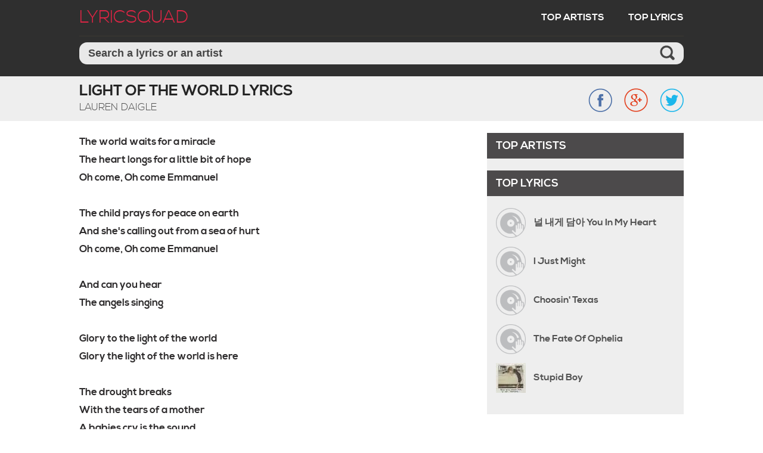

--- FILE ---
content_type: text/plain
request_url: https://www.google-analytics.com/j/collect?v=1&_v=j102&a=330012855&t=pageview&_s=1&dl=http%3A%2F%2Fwww.lyricsquad.com%2Flight-of-the-world-lyrics-lauren-daigle%2F&ul=en-us%40posix&dt=Light%20Of%20The%20World%20lyrics%20by%20Lauren%20Daigle&sr=1280x720&vp=1280x720&_u=IEBAAEABAAAAACAAI~&jid=678240805&gjid=1315630571&cid=1764030848.1768788143&tid=UA-74855938-1&_gid=556300687.1768788143&_r=1&_slc=1&z=1999772075
body_size: -285
content:
2,cG-82CDZP8X4M